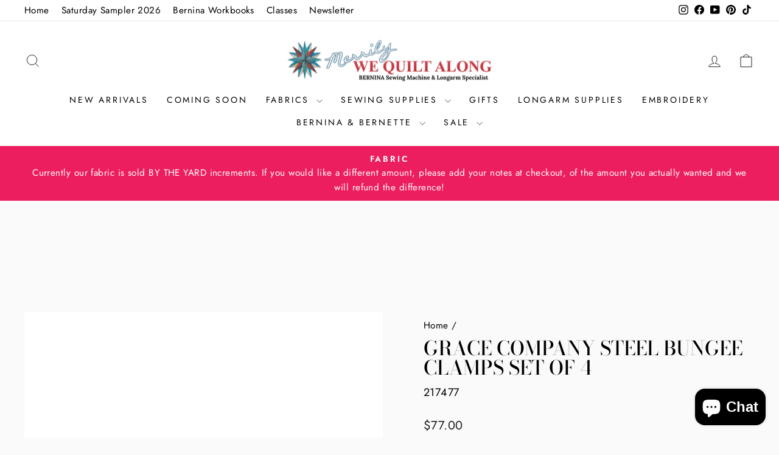

--- FILE ---
content_type: text/html; charset=utf-8
request_url: https://merrilywequiltalong.com/en-ca/recommendations/products?section_id=template--19255463706853__product-recommendations&product_id=8612699308261&limit=6
body_size: 1744
content:
<div id="shopify-section-template--19255463706853__product-recommendations" class="shopify-section"><product-recommendations
  id="Recommendations-template--19255463706853__product-recommendations"
  data-section-id="template--19255463706853__product-recommendations"
  data-section-type="product-recommendations"
  data-enable="true"
  data-product-id="8612699308261"
  data-intent="related"
  data-url="/en-ca/recommendations/products?section_id=template--19255463706853__product-recommendations&product_id=8612699308261&limit=6"
  data-limit="6">

  <div
    data-section-id="8612699308261"
    data-subsection
    data-section-type="collection-grid"
    class="index-section">
    <div class="page-width">
      <header class="section-header">
        <h3 class="section-header__title">
          You may also like
        </h3>
      </header>
    </div>

    <div class="page-width page-width--flush-small">
      <div class="grid-overflow-wrapper"><div class="product-recommendations-placeholder">
            
            <div class="grid grid--uniform visually-invisible" aria-hidden="true">
<div class="grid__item grid-product small--one-half medium-up--one-quarter  grid-product__has-quick-shop" data-aos="row-of-4" data-product-handle="grace-company-steel-bungee-clamps-set-of-4" data-product-id="8612699308261">
  <div class="grid-product__content"><div class="grid__item-image-wrapper">
      <div class="grid-product__image-mask"><div
            class="grid__image-ratio grid__image-ratio--square">



<image-element data-aos="image-fade-in" data-aos-offset="150">


  
<img src="//merrilywequiltalong.com/cdn/shop/files/Grace_Company_Steel_Bungee_Clamps_Set_of_4.jpg?v=1712439267&amp;width=1080" alt="" srcset="//merrilywequiltalong.com/cdn/shop/files/Grace_Company_Steel_Bungee_Clamps_Set_of_4.jpg?v=1712439267&amp;width=360 360w, //merrilywequiltalong.com/cdn/shop/files/Grace_Company_Steel_Bungee_Clamps_Set_of_4.jpg?v=1712439267&amp;width=540 540w, //merrilywequiltalong.com/cdn/shop/files/Grace_Company_Steel_Bungee_Clamps_Set_of_4.jpg?v=1712439267&amp;width=720 720w, //merrilywequiltalong.com/cdn/shop/files/Grace_Company_Steel_Bungee_Clamps_Set_of_4.jpg?v=1712439267&amp;width=900 900w, //merrilywequiltalong.com/cdn/shop/files/Grace_Company_Steel_Bungee_Clamps_Set_of_4.jpg?v=1712439267&amp;width=1080 1080w" width="1080" height="1080.0" loading="lazy" class=" grid__image-contain image-style--
 image-element" sizes="(min-width: 769px) 25vw, 50vw">
  


</image-element>
</div><button class="quick-product__btn btn--not-ready js-modal-open-quick-modal-8612699308261 small--hide">
            Quick view
          </button></div>

      <a href="/en-ca/products/grace-company-steel-bungee-clamps-set-of-4" class="grid-product__link">
        <div class="grid-product__meta">
          <div class="grid-product__title grid-product__title--body">Grace Company Steel Bungee Clamps Set of 4</div><div class="grid-product__price">$77.00
</div></div>
      </a>
    </div>
  </div><div id="QuickShopModal-8612699308261" class="modal modal--square modal--quick-shop" data-product-id="8612699308261">
  <div class="modal__inner">
    <div class="modal__centered">
      <div class="modal__centered-content">
        <div id="QuickShopHolder-grace-company-steel-bungee-clamps-set-of-4"></div>
      </div>

      <button type="button" class="modal__close js-modal-close text-link">
        <svg aria-hidden="true" focusable="false" role="presentation" class="icon icon-close" viewBox="0 0 64 64"><title>icon-X</title><path d="m19 17.61 27.12 27.13m0-27.12L19 44.74"/></svg>
        <span class="icon__fallback-text">"Close (esc)"</span>
      </button>
    </div>
  </div>
</div>
</div>
</div>
          </div><div class="product-recommendations page-width">
            <div class="grid grid--uniform" data-aos="overflow__animation">

<div class="grid__item grid-product small--one-half medium-up--one-third  grid-product__has-quick-shop" data-aos="row-of-3" data-product-handle="book-cheryl-brickey-just-two-charm-pack-quilts-slash-your-stash" data-product-id="9252925833445">
  <div class="grid-product__content"><div class="grid__item-image-wrapper">
      <div class="grid-product__image-mask"><div
            class="grid__image-ratio grid__image-ratio--square">



<image-element data-aos="image-fade-in" data-aos-offset="150">


  
<img src="//merrilywequiltalong.com/cdn/shop/files/225237_d60a6552-5de1-4465-a8a2-22e6e3264394.jpg?v=1755837559&amp;width=1080" alt="" srcset="//merrilywequiltalong.com/cdn/shop/files/225237_d60a6552-5de1-4465-a8a2-22e6e3264394.jpg?v=1755837559&amp;width=360 360w, //merrilywequiltalong.com/cdn/shop/files/225237_d60a6552-5de1-4465-a8a2-22e6e3264394.jpg?v=1755837559&amp;width=540 540w, //merrilywequiltalong.com/cdn/shop/files/225237_d60a6552-5de1-4465-a8a2-22e6e3264394.jpg?v=1755837559&amp;width=720 720w, //merrilywequiltalong.com/cdn/shop/files/225237_d60a6552-5de1-4465-a8a2-22e6e3264394.jpg?v=1755837559&amp;width=900 900w, //merrilywequiltalong.com/cdn/shop/files/225237_d60a6552-5de1-4465-a8a2-22e6e3264394.jpg?v=1755837559&amp;width=1080 1080w" width="1080" height="1350.0" loading="lazy" class=" grid__image-contain image-style--
 image-element" sizes="(min-width: 769px) 33vw, 39vw">
  


</image-element>
</div><button class="quick-product__btn btn--not-ready js-modal-open-quick-modal-9252925833445 small--hide">
            Quick view
          </button></div>

      <a href="/en-ca/products/book-cheryl-brickey-just-two-charm-pack-quilts-slash-your-stash?pr_prod_strat=e5_desc&pr_rec_id=3e8db2224&pr_rec_pid=9252925833445&pr_ref_pid=8612699308261&pr_seq=uniform" class="grid-product__link">
        <div class="grid-product__meta">
          <div class="grid-product__title grid-product__title--body">Book - Cheryl Brickey - Just Two Charm Pack Quilts Slash Your Stash</div><div class="grid-product__price">$36.00
</div></div>
      </a>
    </div>
  </div><div id="QuickShopModal-9252925833445" class="modal modal--square modal--quick-shop" data-product-id="9252925833445">
  <div class="modal__inner">
    <div class="modal__centered">
      <div class="modal__centered-content">
        <div id="QuickShopHolder-book-cheryl-brickey-just-two-charm-pack-quilts-slash-your-stash"></div>
      </div>

      <button type="button" class="modal__close js-modal-close text-link">
        <svg aria-hidden="true" focusable="false" role="presentation" class="icon icon-close" viewBox="0 0 64 64"><title>icon-X</title><path d="m19 17.61 27.12 27.13m0-27.12L19 44.74"/></svg>
        <span class="icon__fallback-text">"Close (esc)"</span>
      </button>
    </div>
  </div>
</div>
</div>


<div class="grid__item grid-product small--one-half medium-up--one-third  grid-product__has-quick-shop" data-aos="row-of-3" data-product-handle="bag-tool-free-snaps-set-of-four-black-metal" data-product-id="9397464629477">
  <div class="grid-product__content"><div class="grid__item-image-wrapper">
      <div class="grid-product__image-mask"><div
            class="grid__image-ratio grid__image-ratio--square">



<image-element data-aos="image-fade-in" data-aos-offset="150">


  
<img src="//merrilywequiltalong.com/cdn/shop/files/HAR-SN-BM-FOUR_7fb87985-fb55-48f5-83be-dce2475fe1c1.jpg?v=1766498119&amp;width=1080" alt="" srcset="//merrilywequiltalong.com/cdn/shop/files/HAR-SN-BM-FOUR_7fb87985-fb55-48f5-83be-dce2475fe1c1.jpg?v=1766498119&amp;width=360 360w, //merrilywequiltalong.com/cdn/shop/files/HAR-SN-BM-FOUR_7fb87985-fb55-48f5-83be-dce2475fe1c1.jpg?v=1766498119&amp;width=540 540w, //merrilywequiltalong.com/cdn/shop/files/HAR-SN-BM-FOUR_7fb87985-fb55-48f5-83be-dce2475fe1c1.jpg?v=1766498119&amp;width=720 720w, //merrilywequiltalong.com/cdn/shop/files/HAR-SN-BM-FOUR_7fb87985-fb55-48f5-83be-dce2475fe1c1.jpg?v=1766498119&amp;width=900 900w, //merrilywequiltalong.com/cdn/shop/files/HAR-SN-BM-FOUR_7fb87985-fb55-48f5-83be-dce2475fe1c1.jpg?v=1766498119&amp;width=1080 1080w" width="1080" height="1005.5999999999999" loading="lazy" class=" grid__image-contain image-style--
 image-element" sizes="(min-width: 769px) 33vw, 39vw">
  


</image-element>
</div><button class="quick-product__btn btn--not-ready js-modal-open-quick-modal-9397464629477 small--hide">
            Quick view
          </button></div>

      <a href="/en-ca/products/bag-tool-free-snaps-set-of-four-black-metal?pr_prod_strat=e5_desc&pr_rec_id=3e8db2224&pr_rec_pid=9397464629477&pr_ref_pid=8612699308261&pr_seq=uniform" class="grid-product__link">
        <div class="grid-product__meta">
          <div class="grid-product__title grid-product__title--body">Bag - Tool-free Snaps - Set of Four - Black Metal</div><div class="grid-product__price">$13.00
</div></div>
      </a>
    </div>
  </div><div id="QuickShopModal-9397464629477" class="modal modal--square modal--quick-shop" data-product-id="9397464629477">
  <div class="modal__inner">
    <div class="modal__centered">
      <div class="modal__centered-content">
        <div id="QuickShopHolder-bag-tool-free-snaps-set-of-four-black-metal"></div>
      </div>

      <button type="button" class="modal__close js-modal-close text-link">
        <svg aria-hidden="true" focusable="false" role="presentation" class="icon icon-close" viewBox="0 0 64 64"><title>icon-X</title><path d="m19 17.61 27.12 27.13m0-27.12L19 44.74"/></svg>
        <span class="icon__fallback-text">"Close (esc)"</span>
      </button>
    </div>
  </div>
</div>
</div>


<div class="grid__item grid-product small--one-half medium-up--one-third  grid-product__has-quick-shop" data-aos="row-of-3" data-product-handle="fabric-cafe-make-it-christmas-with-3-yard-quilts" data-product-id="8383748866277">
  <div class="grid-product__content"><div class="grid__item-image-wrapper">
      <div class="grid-product__image-mask"><div
            class="grid__image-ratio grid__image-ratio--square">



<image-element data-aos="image-fade-in" data-aos-offset="150">


  
<img src="//merrilywequiltalong.com/cdn/shop/files/223037.jpg?v=1698622047&amp;width=1080" alt="" srcset="//merrilywequiltalong.com/cdn/shop/files/223037.jpg?v=1698622047&amp;width=360 360w, //merrilywequiltalong.com/cdn/shop/files/223037.jpg?v=1698622047&amp;width=540 540w, //merrilywequiltalong.com/cdn/shop/files/223037.jpg?v=1698622047&amp;width=720 720w, //merrilywequiltalong.com/cdn/shop/files/223037.jpg?v=1698622047&amp;width=900 900w, //merrilywequiltalong.com/cdn/shop/files/223037.jpg?v=1698622047&amp;width=1080 1080w" width="1080" height="1398.9637305699482" loading="lazy" class=" grid__image-contain image-style--
 image-element" sizes="(min-width: 769px) 33vw, 39vw">
  


</image-element>
</div><button class="quick-product__btn btn--not-ready js-modal-open-quick-modal-8383748866277 small--hide">
            Quick view
          </button></div>

      <a href="/en-ca/products/fabric-cafe-make-it-christmas-with-3-yard-quilts?pr_prod_strat=e5_desc&pr_rec_id=3e8db2224&pr_rec_pid=8383748866277&pr_ref_pid=8612699308261&pr_seq=uniform" class="grid-product__link">
        <div class="grid-product__meta">
          <div class="grid-product__title grid-product__title--body">Book - Fabric Cafe - Make It Christmas with 3 Yard Quilts</div><div class="grid-product__price">$23.00
</div></div>
      </a>
    </div>
  </div><div id="QuickShopModal-8383748866277" class="modal modal--square modal--quick-shop" data-product-id="8383748866277">
  <div class="modal__inner">
    <div class="modal__centered">
      <div class="modal__centered-content">
        <div id="QuickShopHolder-fabric-cafe-make-it-christmas-with-3-yard-quilts"></div>
      </div>

      <button type="button" class="modal__close js-modal-close text-link">
        <svg aria-hidden="true" focusable="false" role="presentation" class="icon icon-close" viewBox="0 0 64 64"><title>icon-X</title><path d="m19 17.61 27.12 27.13m0-27.12L19 44.74"/></svg>
        <span class="icon__fallback-text">"Close (esc)"</span>
      </button>
    </div>
  </div>
</div>
</div>


<div class="grid__item grid-product small--one-half medium-up--one-third  grid-product__has-quick-shop" data-aos="row-of-3" data-product-handle="slip-n-grips-32ct" data-product-id="9167534129381">
  <div class="grid-product__content"><div class="grid__item-image-wrapper">
      <div class="grid-product__image-mask"><div
            class="grid__image-ratio grid__image-ratio--square">



<image-element data-aos="image-fade-in" data-aos-offset="150">


  
<img src="//merrilywequiltalong.com/cdn/shop/files/20360_LG-1990_01662_65bb9bce-b524-4f46-afe1-eb202e146e1b.jpg?v=1748003894&amp;width=1080" alt="" srcset="//merrilywequiltalong.com/cdn/shop/files/20360_LG-1990_01662_65bb9bce-b524-4f46-afe1-eb202e146e1b.jpg?v=1748003894&amp;width=360 360w, //merrilywequiltalong.com/cdn/shop/files/20360_LG-1990_01662_65bb9bce-b524-4f46-afe1-eb202e146e1b.jpg?v=1748003894&amp;width=540 540w, //merrilywequiltalong.com/cdn/shop/files/20360_LG-1990_01662_65bb9bce-b524-4f46-afe1-eb202e146e1b.jpg?v=1748003894&amp;width=720 720w, //merrilywequiltalong.com/cdn/shop/files/20360_LG-1990_01662_65bb9bce-b524-4f46-afe1-eb202e146e1b.jpg?v=1748003894&amp;width=900 900w, //merrilywequiltalong.com/cdn/shop/files/20360_LG-1990_01662_65bb9bce-b524-4f46-afe1-eb202e146e1b.jpg?v=1748003894&amp;width=1080 1080w" width="1080" height="1080.0" loading="lazy" class=" grid__image-contain image-style--
 image-element" sizes="(min-width: 769px) 33vw, 39vw">
  


</image-element>
</div><button class="quick-product__btn btn--not-ready js-modal-open-quick-modal-9167534129381 small--hide">
            Quick view
          </button></div>

      <a href="/en-ca/products/slip-n-grips-32ct?pr_prod_strat=e5_desc&pr_rec_id=3e8db2224&pr_rec_pid=9167534129381&pr_ref_pid=8612699308261&pr_seq=uniform" class="grid-product__link">
        <div class="grid-product__meta">
          <div class="grid-product__title grid-product__title--body">Slip N Grips 32ct</div><div class="grid-product__price">$7.00
</div></div>
      </a>
    </div>
  </div><div id="QuickShopModal-9167534129381" class="modal modal--square modal--quick-shop" data-product-id="9167534129381">
  <div class="modal__inner">
    <div class="modal__centered">
      <div class="modal__centered-content">
        <div id="QuickShopHolder-slip-n-grips-32ct"></div>
      </div>

      <button type="button" class="modal__close js-modal-close text-link">
        <svg aria-hidden="true" focusable="false" role="presentation" class="icon icon-close" viewBox="0 0 64 64"><title>icon-X</title><path d="m19 17.61 27.12 27.13m0-27.12L19 44.74"/></svg>
        <span class="icon__fallback-text">"Close (esc)"</span>
      </button>
    </div>
  </div>
</div>
</div>


<div class="grid__item grid-product small--one-half medium-up--one-third  grid-product__has-quick-shop" data-aos="row-of-3" data-product-handle="book-fabric-cafe-easy-does-it-3-yard-quilts" data-product-id="9306405470437">
  <div class="grid-product__content"><div class="grid__item-image-wrapper">
      <div class="grid-product__image-mask"><div
            class="grid__image-ratio grid__image-ratio--square">



<image-element data-aos="image-fade-in" data-aos-offset="150">


  
<img src="//merrilywequiltalong.com/cdn/shop/files/215015_4053e66e-7ba1-45d8-9b33-3ea66051b5ef.jpg?v=1759755975&amp;width=1080" alt="" srcset="//merrilywequiltalong.com/cdn/shop/files/215015_4053e66e-7ba1-45d8-9b33-3ea66051b5ef.jpg?v=1759755975&amp;width=360 360w, //merrilywequiltalong.com/cdn/shop/files/215015_4053e66e-7ba1-45d8-9b33-3ea66051b5ef.jpg?v=1759755975&amp;width=540 540w, //merrilywequiltalong.com/cdn/shop/files/215015_4053e66e-7ba1-45d8-9b33-3ea66051b5ef.jpg?v=1759755975&amp;width=720 720w, //merrilywequiltalong.com/cdn/shop/files/215015_4053e66e-7ba1-45d8-9b33-3ea66051b5ef.jpg?v=1759755975&amp;width=900 900w, //merrilywequiltalong.com/cdn/shop/files/215015_4053e66e-7ba1-45d8-9b33-3ea66051b5ef.jpg?v=1759755975&amp;width=1080 1080w" width="1080" height="1397.7566867989647" loading="lazy" class=" grid__image-contain image-style--
 image-element" sizes="(min-width: 769px) 33vw, 39vw">
  


</image-element>
</div><button class="quick-product__btn btn--not-ready js-modal-open-quick-modal-9306405470437 small--hide">
            Quick view
          </button></div>

      <a href="/en-ca/products/book-fabric-cafe-easy-does-it-3-yard-quilts?pr_prod_strat=e5_desc&pr_rec_id=3e8db2224&pr_rec_pid=9306405470437&pr_ref_pid=8612699308261&pr_seq=uniform" class="grid-product__link">
        <div class="grid-product__meta">
          <div class="grid-product__title grid-product__title--body">Book - Fabric Cafe - Easy Does It 3 Yard Quilts</div><div class="grid-product__price">$23.00
</div></div>
      </a>
    </div>
  </div><div id="QuickShopModal-9306405470437" class="modal modal--square modal--quick-shop" data-product-id="9306405470437">
  <div class="modal__inner">
    <div class="modal__centered">
      <div class="modal__centered-content">
        <div id="QuickShopHolder-book-fabric-cafe-easy-does-it-3-yard-quilts"></div>
      </div>

      <button type="button" class="modal__close js-modal-close text-link">
        <svg aria-hidden="true" focusable="false" role="presentation" class="icon icon-close" viewBox="0 0 64 64"><title>icon-X</title><path d="m19 17.61 27.12 27.13m0-27.12L19 44.74"/></svg>
        <span class="icon__fallback-text">"Close (esc)"</span>
      </button>
    </div>
  </div>
</div>
</div>


<div class="grid__item grid-product small--one-half medium-up--one-third  grid-product__has-quick-shop" data-aos="row-of-3" data-product-handle="the-quilt-company-tree-and-bouquet-cocktail-napkin" data-product-id="8372557840613">
  <div class="grid-product__content"><div class="grid__item-image-wrapper">
      <div class="grid-product__image-mask"><div
            class="grid__image-ratio grid__image-ratio--square">



<image-element data-aos="image-fade-in" data-aos-offset="150">


  
<img src="//merrilywequiltalong.com/cdn/shop/files/Merrily_We_Quilt_Along_Project_Sheet_-_Tree_Bouquet_Cocktail_Napkin.jpg?v=1698169806&amp;width=1080" alt="" srcset="//merrilywequiltalong.com/cdn/shop/files/Merrily_We_Quilt_Along_Project_Sheet_-_Tree_Bouquet_Cocktail_Napkin.jpg?v=1698169806&amp;width=360 360w, //merrilywequiltalong.com/cdn/shop/files/Merrily_We_Quilt_Along_Project_Sheet_-_Tree_Bouquet_Cocktail_Napkin.jpg?v=1698169806&amp;width=540 540w, //merrilywequiltalong.com/cdn/shop/files/Merrily_We_Quilt_Along_Project_Sheet_-_Tree_Bouquet_Cocktail_Napkin.jpg?v=1698169806&amp;width=720 720w, //merrilywequiltalong.com/cdn/shop/files/Merrily_We_Quilt_Along_Project_Sheet_-_Tree_Bouquet_Cocktail_Napkin.jpg?v=1698169806&amp;width=900 900w, //merrilywequiltalong.com/cdn/shop/files/Merrily_We_Quilt_Along_Project_Sheet_-_Tree_Bouquet_Cocktail_Napkin.jpg?v=1698169806&amp;width=1080 1080w" width="1080" height="884.16" loading="lazy" class=" grid__image-contain image-style--
 image-element" sizes="(min-width: 769px) 33vw, 39vw">
  


</image-element>
</div><button class="quick-product__btn btn--not-ready js-modal-open-quick-modal-8372557840613 small--hide">
            Quick view
          </button></div>

      <a href="/en-ca/products/the-quilt-company-tree-and-bouquet-cocktail-napkin?pr_prod_strat=e5_desc&pr_rec_id=3e8db2224&pr_rec_pid=8372557840613&pr_ref_pid=8612699308261&pr_seq=uniform" class="grid-product__link">
        <div class="grid-product__meta">
          <div class="grid-product__title grid-product__title--body">Pattern - The Quilt Company - Tree and Bouquet Cocktail Napkin</div><div class="grid-product__price">$4.00
</div></div>
      </a>
    </div>
  </div><div id="QuickShopModal-8372557840613" class="modal modal--square modal--quick-shop" data-product-id="8372557840613">
  <div class="modal__inner">
    <div class="modal__centered">
      <div class="modal__centered-content">
        <div id="QuickShopHolder-the-quilt-company-tree-and-bouquet-cocktail-napkin"></div>
      </div>

      <button type="button" class="modal__close js-modal-close text-link">
        <svg aria-hidden="true" focusable="false" role="presentation" class="icon icon-close" viewBox="0 0 64 64"><title>icon-X</title><path d="m19 17.61 27.12 27.13m0-27.12L19 44.74"/></svg>
        <span class="icon__fallback-text">"Close (esc)"</span>
      </button>
    </div>
  </div>
</div>
</div>
</div>
          </div></div>
    </div>
  </div>
</product-recommendations>


</div>